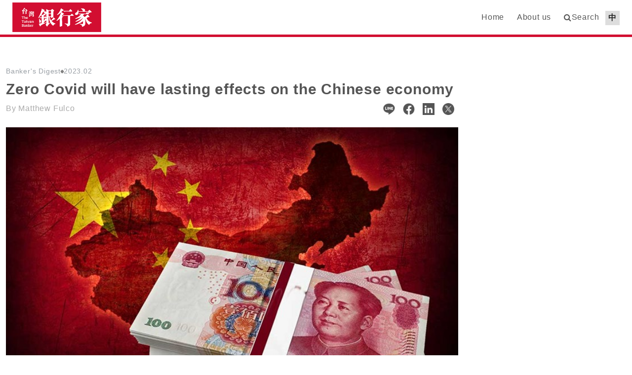

--- FILE ---
content_type: text/html; charset=utf-8
request_url: https://service.tabf.org.tw/TTB/Article/DetailEn?aID=659
body_size: 6323
content:


<!DOCTYPE html>
<html>
<head>
    <meta http-equiv="Content-Type" content="text/html; charset=utf-8" />
    <meta charset="utf-8" />
    <meta http-equiv="X-UA-Compatible" content="IE=edge" />
    <meta name="viewport" content="width=device-width, initial-scale=1.0">

        <meta property="og:title" content="Zero Covid will have lasting effects on the Chinese economy" />
            <meta property="og:image" content="https://service.tabf.org.tw/TTB/Content/ArticleImage/b_b6ee77880e374656826bdaaa216973db.jpg" />
            <meta property="og:description" content="Xi Jinping is often described as China&amp;#8217;s most powerful leader since Mao Zedong. Like the Great Helmsman, he puts politics first and takes ideology seriously. ver since becoming China&amp;#8217;s leader a decade ago, Xi has consistently sought to assert greater Communist Party control over all aspe.." />

    <title>The Taiwan Banker | Zero Covid will have lasting effects on the Chinese economy</title>
    <link href="../Content/Css/bootstrap.min.css" rel="stylesheet" />
    <link href="../Content/Css/font-awesome.css" rel="stylesheet" />
    <link href="../Content/Css/MiloSerifOT.css" rel="stylesheet" />
    
    <link href="../Content/Css/SiteEn.css" rel="stylesheet" />
    
    <script src="/TTB/bundles/modernizr?v=wBEWDufH_8Md-Pbioxomt90vm6tJN2Pyy9u9zHtWsPo1"></script>
<script src="/TTB/bundles/jquery?v=FVs3ACwOLIVInrAl5sdzR2jrCDmVOWFbZMY6g6Q0ulE1"></script>
<script src="/TTB/bundles/bootstrap?v=lFxYaKsx0QfSHGau70HYkLgt6tWcOX_KXbIqpt9Wnro1"></script>

    
    <!-- Global site tag (gtag.js) - Google Analytics -->
    <script type="text/javascript" async src="https://www.googletagmanager.com/gtag/js?id=UA-29584117-5"></script>
    <script>
        window.dataLayer = window.dataLayer || [];
        function gtag() { dataLayer.push(arguments); }
        gtag('js', new Date());
        gtag('config', 'UA-29584117-5');
    </script>
</head>
<body id="Article_DetailEn">

    <header class="header">

        <a class="nav-link" href="javascript:;">
            <div class="icon-menu" id="menuToggle">
                <span></span>
                <span></span>
                <span></span>
                <span></span>
            </div>
        </a>
        
        <h1><a href="/TTB/Home/DefaultEn">The Taiwan Banker</a></h1>
        <nav class="navbar navbar-expand flex-column">
            <div class="container-fluid">
                <div class="navbar-collapse align-items-center justify-content-center">
                    <a class="navbar-brand text-center" href="/TTB/Home/DefaultEn"><img src=../Content/Image/twbanker_Logo.png alt="The Taiwan Banker"></a>
                    <div class="collapse show sub_menu">
                        <ul class="navbar-nav main-nav">
                            <li class="nav-item"><a class="nav-link" href="/TTB/Home/DefaultEn">Home</a></li>
                            <li class="nav-item"><a class="nav-link" href="/TTB/About/DefaultEn">About us</a></li>
                            
                            
                            
                            <li class="nav-item">
                                <a href="javascript:;" class="nav-link search-btn search-icon" id="searchIcon">Search</a>
                            </li>
                            <li class="nav-item"><a href="https://taiwanbanker.tabf.org.tw/" class="nav-link lang">中</a></li>
                        </ul>

                        
                        

                    </div>
                </div>
            </div>
            <div class="search-popup">
                <div class="search-input">
                    <button type="button" class="btn-close-custom" aria-label="Close">
                        <svg xmlns="http://www.w3.org/2000/svg" fill="currentColor" class="bi bi-x"
                             viewBox="0 0 16 16">
                            <path d="M4.646 4.646a.5.5 0 0 1 .708 0L8 7.293l2.646-2.647a.5.5
                                 0 0 1 .708.708L8.707 8l2.647 2.646a.5.5
                                 0 0 1-.708.708L8 8.707l-2.646 2.647a.5.5
                                 0 0 1-.708-.708L7.293 8 4.646 5.354a.5.5
                                 0 0 1 0-.708" />
                        </svg>
                    </button>
<form action="/TTB/Article/ListEn" class="form-group has-feedback" method="post">                        <label for="search" class="sr-only">Search</label>
<input class="form-control clo" id="search" name="search" placeholder="Search" type="text" value="" />                        <span data-toggle="search-bar" data-target=".form-control" class="search-icon">
                            <button data-toggle="search-bar" data-target=".form-control" type="submit" name="SubmitMode" class="btn"></button>
                        </span>
</form>                </div>
            </div>
        </nav>

    </header>
    

    <div class="maincontain container-xxl">
        
        




<section class="article_main">
        <a name="content"></a>
        <div class="date-box">
            <span id="ContentPlaceHolder1_categoryName">Banker&#39;s Digest</span>
            <span id="ContentPlaceHolder1_ic_squre" class="ic-squre"></span>
            <span id="ContentPlaceHolder1_createDate">2023.02</span>
        </div>
        <h2>Zero Covid will have lasting effects on the Chinese economy<sub></sub></h2>
        <div class="paperDt-social">
            <div id="ContentPlaceHolder1_paperFounder" class="auther text-gray">By Matthew Fulco</div>
            <ul class="social-list">

                
                <li class="line lineM social-item"><a href="javascript:;" title="Share on LINE" onclick="gtag('event', '分享', { 'event_category': 'LINE分享', 'event_label': '英文版文章分享(mobile)', 'value': '' }); openShareWin('https://line.naver.jp/R/msg/text/?%E3%80%8AThe%20Taiwan%20Banker%E3%80%8BZero%20Covid%20will%20have%20lasting%20effects%20on%20the%20Chinese%20economyhttps%3A%2F%2Fservice.tabf.org.tw%2FTTB%2FArticle%2FDetailEn%3FaID%3D659%23content');"><img src="https://taiwanbanker.tabf.org.tw/assets/images/ic-line.png" /></a></li>
                <li class="line linePC social-item"><a href="javascript:;" title="Share on LINE" onclick="gtag('event', '分享', { 'event_category': 'LINE分享', 'event_label': '英文版文章分享(PC)', 'value': '' }); openShareWin('https://social-plugins.line.me/lineit/share?url=https%3A%2F%2Fservice.tabf.org.tw%2FTTB%2FArticle%2FDetailEn%3FaID%3D659%26text%3D%E3%80%8AThe%20Taiwan%20Banker%E3%80%8BZero%20Covid%20will%20have%20lasting%20effects%20on%20the%20Chinese%20economy');"><img src="https://taiwanbanker.tabf.org.tw/assets/images/ic-line.png" /></a></li>
                <li class="fb social-item"><a href="javascript:;" title="Share on Facebook" onclick="openShareWin('https://www.facebook.com/sharer/sharer.php?u=https%3A%2F%2Fservice.tabf.org.tw%2FTTB%2FArticle%2FDetailEn%3FaID%3D659');"><img src="https://taiwanbanker.tabf.org.tw/assets/images/ic-fb.png" /></a></li>
                <li class="LinkedIn social-item"><a href="javascript:;" title="Share on linkin" onclick="gtag('event', '分享', { 'event_category': 'linkin分享', 'event_label': '英文版文章分享', 'value': '' }); openShareWin('https://www.linkedin.com/sharing/share-offsite/?url=https%3A%2F%2Fservice.tabf.org.tw%2FTTB%2FArticle%2FDetailEn%3FaID%3D659');"><img src="https://taiwanbanker.tabf.org.tw/assets/images/ic-in.png" /></a></li>
                <li class="twitter social-item"><a href="javascript:;" title="Share on twitter" onclick="gtag('event', '分享', { 'event_category': 'twitter分享', 'event_label': '英文版文章分享', 'value': '' }); openShareWin('https://twitter.com/intent/tweet?text=%E3%80%8AThe%20Taiwan%20Banker%E3%80%8BZero%20Covid%20will%20have%20lasting%20effects%20on%20the%20Chinese%20economy&amp;url=https%3A%2F%2Fservice.tabf.org.tw%2FTTB%2FArticle%2FDetailEn%3FaID%3D659%23content');"><img src="https://taiwanbanker.tabf.org.tw/assets/images/ic-x.png" /></a></li>
            </ul>
        </div>
                        <div class="ArticleCover"><img src="https://service.tabf.org.tw/TTB/Content/ArticleImage/b_b6ee77880e374656826bdaaa216973db.jpg" alt=Zero Covid will have lasting effects on the Chinese economy /></div>
                    <div class="article_content">
                        Xi Jinping is often described as China&amp;#8217;s most powerful leader since Mao Zedong. Like the Great Helmsman, he puts politics first and takes ideology seriously. ver since becoming China&amp;#8217;s leader a decade ago, Xi has consistently sought to assert greater Communist Party control over all aspects of Chinese society &amp;#8211; even when the policies are bad for business. Prior to the coronavirus pandemic, China paid a minimal price for Xi&amp;#8217;s politicking. To be sure, some businesses relocated some manufacturing outside of China to eschew Donald Trump&amp;#8217;s tariffs, but by and large, the gravitational pull of the massive China market remained strong. Despite the pesky levies, China&amp;#8217;s foreign direct investment (FDI) rose 5.8% annually to RMB 941.5 billion in 2019 and the country remained the world&amp;#8217;s No. 2 recipient of FDI after the United States.There are so many infections in China that factories are unable to complete manufacturing orders. The Asia-based shipping firm HLS wrote in a January note to clients that an estimated one-half to three-quarters of the manufacturing labor force is sick with Covid-19 and unable to work. Additionally, three of China&amp;#8217;s largest ports are experiencing Covid-driven supply chain travails: the ports of Shanghai, Shenzhen and Qingdao. While the abrupt transition to living with the virus has disrupted the Chinese economy considerably in the short term, some analysts believe that the expeditious reopening will reduce the duration of economic shocks. They expect that the pain will be concentrated around the time of the Lunar New Year holiday, when growth is tepid in China anyway.&amp;#8220;The quick policy shift is to pave the way to a fuller economic recovery,&amp;#8221; Yu Xiangrong, chief China economist of Citigroup Inc., wrote in a December research note, adding that the Covid disruptions&amp;#8217; impact on China&amp;#8217;s economy in 2023 &amp;#8220;could be smaller&amp;#8221; than previously estimated.Economist surveyed by Bloomberg reckon that the Chinese economy will grow just 3% in 2022 but recover to 4.9% next year.No going backWhile there is no doubt China is jettisoning its pandemic restrictions, its business environment has lost considerable luster over the past three years. Beijing will not easily restore the confidence of most foreign investors.Those who continue championing China as an investment destination, such as Germany&amp;#8217;s largest automakers or the German chemical company BASF, have too many sunk fixed costs in the country to do otherwise. They are stuck with China, for better or worse.In September, BASF inaugurated the first plant of its Zhanjiang Verbund site. The company will inject up to &amp;#8364;10 billion in the site by its completion in 2030, making it BASF&amp;#8217;s largest investment in China to date. Volkswagen, for which China accounts for about 40% of sales and half of profits, said in October it would invest &amp;#8364;2.4 billion to establish an autonomous driving joint venture with the Chinese firm Horizon Robotics Inc.However, other large multinationals are reducing their dependency on China. Apple is among the most prominent of these companies. In December, The Wall Street Journal reported that the U.S. tech giant &amp;#8220;is telling suppliers to plan more actively for assembling Apple products elsewhere in Asia, particularly India and Vietnam.&amp;#8221;To be sure, Apple has been gradually shifting some production out of China since the start of the U.S.-China trade war in 2018. Yet the impetus to reduce its dependency on the country for manufacturing is stronger in the wake of a year of painful supply chain disruptions that culminated in chaos at the Zhengzhou factory of paramount iPhone supplier Foxconn in November. Violent protests broke out at the factory when workers frustrated with the zero-Covid policy and unpaid subsidies they were promised clashed with police.Apple ultimately hopes that India and Vietnam can account for a much greater share of the assembly of its devices. Currently, less than 10% of iPhones are assembled in India. Analysts say that in the long term, Apple wants the subcontinent to account for up to 45% of production of its flagship device. For its part, Vietnam will be expected to handle production of Apple laptops, smartwatches and AirPods.It will not be easy for Beijing to stymie the exodus of foreign capital and talent. After all, Xi Jinping has made clear that under his leadership, China will not put business interests first, nor will it hesitate to weaponize economics for political gain.Early in the pandemic, China imposed large punitive tariffs on Australia after Canberra called for an independent investigation into the origins of the coronavirus. As a result, Australia&amp;#8217;s wine exports to China &amp;#8211; once the largest market for Australian winemakers &amp;#8211; plummeted 92% to A$21 million in the year ended September 30.Beijing also sanctioned Lithuania harshly after Vilnius established closer ties with Taiwan, prompting the European Union (EU) to request a panel at the World Trade Organization. &amp;#8220;China&#39;s discriminatory measures against Lithuania affect intra-EU trade and intra-EU supply chains and they impact the functioning of the EU internal market, including by forced market adjustments,&amp;#8221; the European Commission said in a December press release.Looking ahead, China will be increasingly strategic about the foreign business it courts. While U.S. firms remain large stakeholders in the Chinese economy, the geopolitical fallout with Washington is likely to worsen in the coming years. Companies such as Intel which once sought a role in building up China&amp;#8217;s semiconductor sector will be forced to disengage from the country. In general, American companies in sensitive industries &amp;#8211; those which make products with clear military applications &amp;#8211; will find it increasingly difficult to invest in China because of pressure from Washington. Nevertheless, Wall Street will remain enthusiastic about China. Financial services firms do not produce technology that Beijing can appropriate for military means, and they will continue to lobby hard to prevent the U.S. from implementing any restrictions on outbound investment. China bulls will note that mainland China had its best-ever year for IPOs in 2022 as listings on the Shanghai and Shenzhen stock exchanges hit a new high. Nearly 400 companies went public, raising a record RMB 560 billion (US$80.4 billion), up 3% over 2021, according to PwC.Ray Dalio, founder of Bridgewater Associates and one of Wall Street&amp;#8217;s most indefatigable China bulls, said in October at the Greenwich Economic Forum, &amp;#8220;The longer-term picture in China is still bright.&amp;#8221; &amp;#8220;From my getting to know the leaders&amp;#8230; They are reasonable people,&amp;#8221; he added. 
                    </div>
                    <iframe id="iframe" title="內文" src="/TTB/Article/ArticleEn?aID=659"></iframe>
</section>
<script>
    function openShareWin(url) {
        window.open(url, '_blank', 'left=20,top=20,width=500,height=500,toolbar=1,resizable=0');
    }
</script>










        <script>
            $('#searchIcon').on('click', function () {
                $('.search-popup').addClass('active');
            });

            $('.btn-close-custom').on('click', function () {
                $('.search-popup').removeClass('active');
            });

            toggleSubMenu();
            $(window).resize(function () {
                toggleSubMenu();
            });
            function toggleSubMenu() {
                if ($(window).width() < 1280) {
                    $('.sub_menu').removeClass("show");
                    $('.navbar .navbar-collapse').removeClass('justify-content-between').addClass('justify-content-center');
                    $('.search-popup').removeClass('active');
                } else {
                    $('.sub_menu').addClass("show");
                    $('.navbar .navbar-collapse').removeClass('justify-content-center').addClass('justify-content-between');
                    $('.header .nav-link').removeClass('active');
                    $('.sideMenu').removeClass('active');
                    $('.sm-overlay').removeClass('active');
                }
            }
            
            $('body').append(`<div id="sideMenu" class="sideMenu"><div class="search-input"></div></div><div id="smOverlay" class="sm-overlay"></div>`);
            $('.search-input > form').clone().appendTo('.sideMenu > .search-input');
            $('.sub_menu > ul').clone().appendTo('.sideMenu');
            $('.sideMenu ul li:last-child').prependTo('.sideMenu ul');


            $('.header .nav-link .icon-menu').on('click', function () {
                $(this).toggleClass('active');
                $('.sideMenu').toggleClass('active');
                $('.sm-overlay').toggleClass('active');
            });

            $(window).on("scroll", function () {
                if ($(this).scrollTop() > 50) {
                    $(".container-fluid").addClass("small");
                } else {
                    $(".container-fluid").removeClass("small");
                }
            });

        </script>
    </div>
    <footer>
        
        <div class="container-xxl">
            <div class="d-flex justify-content-between align-items-center">
                <div>
                    <a href="https://www.tabf.org.tw/English/"><img class="l" src="https://en.tabf.org.tw/EnglishN/images/logo-footer.svg" alt="tabflogo"></a>
                </div>
            </div>
            <hr />
            <div class="d-flex justify-content-between align-items-cente">
                <div>
                    <ul>
                        <li>Taiwan Academy of Banking and Finance<br>Communication Department release.</li>
                    </ul>
                </div>
                <div>
                    <ul>
                        <li>Tel: 886-2-3365-3666</li>
                        <li>Add: No.62, Sec.3, Roosevelt Road, Taipei 100, Taiwan, R.O.C.</li>
                        <li>Copyright © The Taiwan Banker. All Rights Reserved.</li>
                    </ul>
                </div>
            </div>
            
            
        </div>
    </footer>
</body>
</html>



--- FILE ---
content_type: text/html; charset=utf-8
request_url: https://service.tabf.org.tw/TTB/Article/ArticleEn?aID=659
body_size: 3708
content:


<!DOCTYPE html>
<html>
<head>
    <meta http-equiv="Content-Type" content="text/html; charset=utf-8" />
    <meta charset="utf-8" />
    <meta http-equiv="X-UA-Compatible" content="IE=edge" />
    <title>Zero Covid will have lasting effects on the Chinese economy - The Taiwan Banker</title>
    <link href="../Content/Css/MiloSerifOT.css" rel="stylesheet" />
    <style>

        body {
            font-family: 'Georgia','Microsoft JhengHei UI', 'Microsoft JhengHei', sans-serif;
            margin: 0;
            padding: 0;
            color: #555;
        }
    </style>
    <script type="text/javascript">
        window.onload = autoheight;
        window.onresize = autoheight;
        var tempHeight = 0;

        function autoheight() {
            if (document.body.scrollHeight != tempHeight) {
                tempHeight = document.body.scrollHeight + 100;
                parent.document.getElementById("iframe").height = tempHeight;
            }
        }
    </script>
</head>
<body>
<p style="margin-top:12.0pt;margin-right:0cm;margin-bottom: 12.0pt;margin-left:0cm;line-height:200%"><span style="font-size:14.0pt;line-height:200%;font-family:&quot;Georgia&quot;,serif"><span style="font-size:24.0pt;line-height:200%;font-family:&quot;Georgia&quot;,serif">Xi Jinping </span>is often described as China&#8217;s most powerful leader since Mao Zedong. Like the Great Helmsman, he puts politics first and takes ideology seriously. ver since becoming China&#8217;s leader a decade ago, Xi has consistently sought to assert greater Communist Party control over all aspects of Chinese society &#8211; even when the policies are bad for business. </span></p>
<p style="margin-top:12.0pt;margin-right:0cm;margin-bottom: 12.0pt;margin-left:0cm;line-height:200%"><span style="font-size:14.0pt;line-height:200%;font-family:&quot;Georgia&quot;,serif">Prior to the coronavirus pandemic, China paid a minimal price for Xi&#8217;s politicking. To be sure, some businesses relocated some manufacturing outside of China to eschew Donald Trump&#8217;s tariffs, but by and large, the gravitational pull of the massive China market remained strong. Despite the pesky levies, China&#8217;s foreign direct investment (FDI) rose 5.8% annually to RMB 941.5 billion in 2019 and the country remained the world&#8217;s No. 2 recipient of FDI after the United States.</span></p>
<p style="margin-top:12.0pt;margin-right:0cm;margin-bottom: 12.0pt;margin-left:0cm;line-height:200%"><span style="font-size:14.0pt;line-height:200%;font-family:&quot;Georgia&quot;,serif">There are so many infections in China that factories are unable to complete manufacturing orders. The Asia-based shipping firm HLS wrote in a January note to clients that an estimated one-half to three-quarters of the manufacturing labor force is sick with Covid-19 and unable to work. Additionally, three of China&#8217;s largest ports are experiencing Covid-driven supply chain travails: the ports of Shanghai, Shenzhen and Qingdao. </span></p>
<p style="margin-top:12.0pt;margin-right:0cm;margin-bottom: 12.0pt;margin-left:0cm;line-height:200%"><span style="font-size:14.0pt;line-height:200%;font-family:&quot;Georgia&quot;,serif">While the abrupt transition to living with the virus has disrupted the Chinese economy considerably in the short term, some analysts believe that the expeditious reopening will reduce the duration of economic shocks. They expect that the pain will be concentrated around the time of the Lunar New Year holiday, when growth is tepid in China anyway.</span></p>
<p style="margin-top:12.0pt;margin-right:0cm;margin-bottom: 12.0pt;margin-left:0cm;line-height:200%"><span style="font-size:14.0pt;line-height:200%;font-family:&quot;Georgia&quot;,serif">&#8220;The quick policy shift is to pave the way to a fuller economic recovery,&#8221; Yu Xiangrong, chief China economist of Citigroup Inc., wrote in a December research note, adding that the Covid disruptions&#8217; impact on China&#8217;s economy in 2023 &#8220;could be smaller&#8221; than previously estimated.
Economist surveyed by Bloomberg reckon that the Chinese economy will grow just 3% in 2022 but recover to 4.9% next year.</span></p>
<p style="margin-top:12.0pt;margin-right:0cm;margin-bottom: 12.0pt;margin-left:0cm;line-height:200%"><strong><span style="font-size:18.0pt;line-height:200%;font-family:&quot;Georgia&quot;,serif">No going back</span></strong></p>
<p style="margin-top:12.0pt;margin-right:0cm;margin-bottom: 12.0pt;margin-left:0cm;line-height:200%"><span style="font-size:14.0pt;line-height:200%;font-family:&quot;Georgia&quot;,serif">While there is no doubt China is jettisoning its pandemic restrictions, its business environment has lost considerable luster over the past three years. Beijing will not easily restore the confidence of most foreign investors.</span></p>
<p style="margin-top:12.0pt;margin-right:0cm;margin-bottom: 12.0pt;margin-left:0cm;line-height:200%"><span style="font-size:14.0pt;line-height:200%;font-family:&quot;Georgia&quot;,serif">Those who continue championing China as an investment destination, such as Germany&#8217;s largest automakers or the German chemical company BASF, have too many sunk fixed costs in the country to do otherwise. They are stuck with China, for better or worse.
In September, BASF inaugurated the first plant of its Zhanjiang Verbund site. The company will inject up to &#8364;10 billion in the site by its completion in 2030, making it BASF&#8217;s largest investment in China to date. </span></p>
<p style="margin-top:12.0pt;margin-right:0cm;margin-bottom: 12.0pt;margin-left:0cm;line-height:200%"><span style="font-size:14.0pt;line-height:200%;font-family:&quot;Georgia&quot;,serif">Volkswagen, for which China accounts for about 40% of sales and half of profits, said in October it would invest &#8364;2.4 billion to establish an autonomous driving joint venture with the Chinese firm Horizon Robotics Inc.</span></p>
<p style="margin-top:12.0pt;margin-right:0cm;margin-bottom: 12.0pt;margin-left:0cm;line-height:200%"><span style="font-size:14.0pt;line-height:200%;font-family:&quot;Georgia&quot;,serif">However, other large multinationals are reducing their dependency on China. Apple is among the most prominent of these companies. In December, The Wall Street Journal reported that the U.S. tech giant &#8220;is telling suppliers to plan more actively for assembling Apple products elsewhere in Asia, particularly India and Vietnam.&#8221;</span></p>
<p style="margin-top:12.0pt;margin-right:0cm;margin-bottom: 12.0pt;margin-left:0cm;line-height:200%"><span style="font-size:14.0pt;line-height:200%;font-family:&quot;Georgia&quot;,serif">To be sure, Apple has been gradually shifting some production out of China since the start of the U.S.-China trade war in 2018. Yet the impetus to reduce its dependency on the country for manufacturing is stronger in the wake of a year of painful supply chain disruptions that culminated in chaos at the Zhengzhou factory of paramount iPhone supplier Foxconn in November. Violent protests broke out at the factory when workers frustrated with the zero-Covid policy and unpaid subsidies they were promised clashed with police.</span></p>
<p style="margin-top:12.0pt;margin-right:0cm;margin-bottom: 12.0pt;margin-left:0cm;line-height:200%"><span style="font-size:14.0pt;line-height:200%;font-family:&quot;Georgia&quot;,serif">Apple ultimately hopes that India and Vietnam can account for a much greater share of the assembly of its devices. Currently, less than 10% of iPhones are assembled in India. Analysts say that in the long term, Apple wants the subcontinent to account for up to 45% of production of its flagship device. For its part, Vietnam will be expected to handle production of Apple laptops, smartwatches and AirPods.</span></p>
<p style="margin-top:12.0pt;margin-right:0cm;margin-bottom: 12.0pt;margin-left:0cm;line-height:200%"><span style="font-size:14.0pt;line-height:200%;font-family:&quot;Georgia&quot;,serif">It will not be easy for Beijing to stymie the exodus of foreign capital and talent. After all, Xi Jinping has made clear that under his leadership, China will not put business interests first, nor will it hesitate to weaponize economics for political gain.</span></p>
<p style="margin-top:12.0pt;margin-right:0cm;margin-bottom: 12.0pt;margin-left:0cm;line-height:200%"><span style="font-size:14.0pt;line-height:200%;font-family:&quot;Georgia&quot;,serif">Early in the pandemic, China imposed large punitive tariffs on Australia after Canberra called for an independent investigation into the origins of the coronavirus. As a result, Australia&#8217;s wine exports to China &#8211; once the largest market for Australian winemakers &#8211; plummeted 92% to A$21 million in the year ended September 30.</span></p>
<p style="margin-top:12.0pt;margin-right:0cm;margin-bottom: 12.0pt;margin-left:0cm;line-height:200%"><span style="font-size:14.0pt;line-height:200%;font-family:&quot;Georgia&quot;,serif">Beijing also sanctioned Lithuania harshly after Vilnius established closer ties with Taiwan, prompting the European Union (EU) to request a panel at the World Trade Organization. &#8220;China's discriminatory measures against Lithuania affect intra-EU trade and intra-EU supply chains and they impact the functioning of the EU internal market, including by forced market adjustments,&#8221; the European Commission said in a December press release.</span></p>
<p style="margin-top:12.0pt;margin-right:0cm;margin-bottom: 12.0pt;margin-left:0cm;line-height:200%"><span style="font-size:14.0pt;line-height:200%;font-family:&quot;Georgia&quot;,serif">Looking ahead, China will be increasingly strategic about the foreign business it courts. While U.S. firms remain large stakeholders in the Chinese economy, the geopolitical fallout with Washington is likely to worsen in the coming years. Companies such as Intel which once sought a role in building up China&#8217;s semiconductor sector will be forced to disengage from the country. In general, American companies in sensitive industries &#8211; those which make products with clear military applications &#8211; will find it increasingly difficult to invest in China because of pressure from Washington. </span></p>
<p style="margin-top:12.0pt;margin-right:0cm;margin-bottom: 12.0pt;margin-left:0cm;line-height:200%"><span style="font-size:14.0pt;line-height:200%;font-family:&quot;Georgia&quot;,serif">Nevertheless, Wall Street will remain enthusiastic about China. Financial services firms do not produce technology that Beijing can appropriate for military means, and they will continue to lobby hard to prevent the U.S. from implementing any restrictions on outbound investment. </span></p>
<p style="margin-top:12.0pt;margin-right:0cm;margin-bottom: 12.0pt;margin-left:0cm;line-height:200%"><span style="font-size:14.0pt;line-height:200%;font-family:&quot;Georgia&quot;,serif">China bulls will note that mainland China had its best-ever year for IPOs in 2022 as listings on the Shanghai and Shenzhen stock exchanges hit a new high. Nearly 400 companies went public, raising a record RMB 560 billion (US$80.4 billion), up 3% over 2021, according to PwC.
Ray Dalio, founder of Bridgewater Associates and one of Wall Street&#8217;s most indefatigable China bulls, said in October at the Greenwich Economic Forum, &#8220;The longer-term picture in China is still bright.&#8221; </span></p>
<p style="margin-top:12.0pt;margin-right:0cm;margin-bottom: 12.0pt;margin-left:0cm;line-height:200%"><span style="font-size:14.0pt;line-height:200%;font-family:&quot;Georgia&quot;,serif">&#8220;From my getting to know the leaders&#8230; They are reasonable people,&#8221; he added. 
</span></p>
</body>
</html>



--- FILE ---
content_type: text/css
request_url: https://service.tabf.org.tw/TTB/Content/Css/MiloSerifOT.css
body_size: -8
content:
@font-face {
    font-family: "MiloSerifOT";
    src: url("../fonts/MiloSerifOT.eot");
    src: url("../fonts/MiloSerifOT.eot?#iefix")format("embedded-opentype"), url("../fonts/MiloSerifOT.woff2")format("woff2"), url("../fonts/MiloSerifOT.woff")format("woff"), url("../fonts/MiloSerifOT.ttf")format("truetype"), url("../fonts/MiloSerifOT.svg#MiloSerifOT")format("svg");
}


--- FILE ---
content_type: text/css
request_url: https://service.tabf.org.tw/TTB/Content/Css/SiteEn.css
body_size: 3379
content:

.editor_con, .catalogue_summ, .article_list, .article_main, .catalogue_left, .catalogue_summ {
    width: 100%;
}

.article_main_Editor {
    width: 70%;
}

#Home_DefaultEn section {
    margin-top: 0;
}

#Home_DefaultEn .article_list dl {
}

#Home_DefaultEn .article_list dd {
    /*width:44%;
    margin-left:3%;*/
    vertical-align: top;
    /*min-height:21em;*/
}

.article_main {
    width: calc(100% - 340px);
}

    .article_main > p:nth-child(4) {
        float: none;
        /*text-align:right;*/
    }

    .article_main .paperDt-social {
        display: flex;
        justify-content: space-between;
        margin-top: 8px;
        margin-bottom: 16px;
    }

    .article_main .social-list,
    .social-item {
        list-style: none;
        padding: 0;
        margin: 0;
    }

    .article_main .social-list {
        display: flex;
    }

    .article_main .social-item a {
        padding: 0 8px;
        width: 40px;
        height: 28px;
        overflow: hidden;
        display: inline-block;
    }

    .article_main .social-item img {
        height: 24px;
        width: 24px;
        filter: drop-shadow(var(--primary) 100px 0);
        transform: translateX(-100px);
    }

    .article_main ul.social-list .lineM {
        display: none;
    }

    .article_main .article_content {
        display: none;
    }

    .article_main > div > img {
        width: 100%;
        height: auto;
        margin-bottom: 1em;
    }


#iframe {
    display: block;
    width: 100%;
    border: 0;
    background-color: transparent;
}

footer .col-md-7 {
    text-align: left;
}

    footer .col-md-7 ul {
        display: block;
        width: auto;
    }

    footer .col-md-7 img {
        width: 15em;
        margin-bottom: 0.5em;
    }

/*英文版優化 2025.08.06*/

:root {
    --main: #D20F31;
    --primary: #555;
    --black1: #222;
    --black2: #333;
    --gray: #aaa;
}

body {
    font-family: "Microsoft JhengHei UI", "Microsoft JhengHei", sans-serif;
    color: var(--bs-body-color);
    letter-spacing: 0.05em;
    font-size: 16px;
    line-height: 1.6em;
    margin: 0 auto;
    position: relative;
}

h1, h2, h3, h4, h5, h6 {
    color: var(--primary);
    margin-top: 0;
    margin-bottom: .5rem;
    font-weight: 500;
    line-height: 1.2;
    font-family: "Microsoft JhengHei UI", "Microsoft JhengHei", sans-serif;
}

h1, h2, h3, h4 {
    font-weight: 600;
    margin-bottom: 1rem;
}

h3 {
    font-size: 18px;
}

.article_main h2 {
    font-size: 30px;
    font-family: 'Georgia', 'Microsoft JhengHei UI', 'Microsoft JhengHei', sans-serif;
    margin-bottom: 0.5rem;
}

a {
    color: WindowText;
    color: var(--primary);
    text-decoration: none;
}

    a:hover {
        color: WindowText;
        opacity: 1;
    }

p {
    margin: 0;
}

.text-gray {
    color: var(--gray);
}

#gotop {
    position: fixed;
    right: 20px;
    bottom: 20px;
    display: none;
    padding: 12px 14px;
    border-radius: 5px;
    background: #777;
    background: rgba(100, 100, 100, 0.5);
    color: white;
    font-size: 1.2em;
    cursor: pointer;
    line-height: 18px;
}

.fa {
    vertical-align: middle;
}

.icon-menu {
    width: 18px;
    height: 18px;
    display: flex;
    flex-direction: column;
    justify-content: space-between;
    cursor: pointer;
}

    .icon-menu span {
        display: block;
        height: 2px;
        background-color: #5F6971;
        border-radius: 1px;
        transition: all 0.3s ease;
    }

        .icon-menu span:nth-child(1), .icon-menu span:nth-child(2) {
            width: 100%;
        }

        .icon-menu span:nth-child(3), .icon-menu span:nth-child(4) {
            width: 12.75px;
        }

    .icon-menu.active span:nth-child(1) {
        transform: translateY(8px) rotate(45deg);
        width: 100%;
    }

    .icon-menu.active span:nth-child(2),
    .icon-menu.active span:nth-child(3) {
        opacity: 0;
    }

    .icon-menu.active span:nth-child(4) {
        transform: translateY(-8px) rotate(-45deg);
        width: 100%;
    }

.header {
    padding: 0em;
    width: 100%;
    background-color: #fff;
    margin: 0 auto;
}

    .header .navbar {
        padding: 0;
        position: fixed;
        width: 100%;
        background-color: #fff;
        top: 0;
        z-index: 1000;
    }

.container-fluid {
    border-bottom: 5px solid var(--main);
    padding-left: 25px;
    padding-right: 25px;
}

    .container-fluid.small {
        height: 42px;
        border-bottom: 3px solid var(--main);
    }

        .container-fluid.small .navbar-collapse {
            max-width: 1320px;
            margin: auto;
            padding: 0 0.8rem;
            height: 100%;
        }

            .container-fluid.small .navbar-collapse .navbar-brand img {
                height: 32px;
                width: auto;
            }

.header img {
    width: 180px;
    height: 60px;
    -ms-flex-negative: 0;
    flex-shrink: 0;
}

.sub_menu {
    display: block;
    width: auto;
}

.navbar .navbar-nav .nav-item {
    border-right: none;
    padding-left: 0;
    padding-right: 0;
}

.header .navbar-nav .nav-item .nav-link {
    color: var(--primary);
    font-size: 16px;
    font-style: normal;
    font-weight: 400;
    line-height: normal;
    display: -webkit-box;
    display: -ms-flexbox;
    display: flex;
    -webkit-box-align: center;
    -ms-flex-align: center;
    align-items: center;
    white-space: nowrap;
}

    .header .navbar-nav .nav-item .nav-link:hover {
        color: var(--black1);
        text-decoration: none;
        opacity: 1;
    }

.sub_menu > * {
    display: flex;
}


.sideMenu {
    position: fixed;
    top: 43px;
    left: -320px;
    width: 320px;
    height: calc(100% - 43px);
    background-color: #fff;
    z-index: 10001;
    transition: left 0.3s ease;
}

    .sideMenu.active {
        left: 0;
    }

    .sideMenu li {
        border-bottom: 1px solid #ddd;
    }

    .sideMenu .nav-link, .sideMenu .dropdown-item {
        padding: 12px 20px 12px 43px;
    }

    .sideMenu .search-input {
        width: 100%;
        background: #D3D8D8;
        padding: 12px 20px;
    }

        .sideMenu .search-input .search-icon {
            top: 50%;
            right: 30px;
            transform: translate(0, -50%);
        }

    .sideMenu ul li:first-of-type {
        text-align: center;
        padding-left: 0;
    }

    .sideMenu ul li:last-of-type {
        display: none;
    }


.sm-overlay.active {
    background: rgba(0, 0, 0, .7);
    width: 100vw;
    height: 100vh;
    position: fixed;
    z-index: 998;
    top: 0;
    left: 0;
}

.search-icon:before {
    font-family: FontAwesome;
    display: inline-block;
    content: '\f002';
    font-size: 1em;
    font-weight: 100;
}

.search-popup {
    background: rgba(0, 0, 0, .8);
    width: 100%;
    padding: 24px 40px;
    align-items: center;
    position: fixed;
    top: 75px;
    z-index: 100;
    display: none;
}

    .search-popup .search-input {
        width: 500px;
        left: 50%;
        transform: translateX(-50%);
    }

        .search-popup .search-input .form-control {
            height: 58px;
            border-radius: 0;
        }

    .search-popup.active {
        display: block;
    }

.btn-close-custom {
    background: none;
    border: none;
    padding: 0;
    cursor: pointer;
    float: right;
}

    .btn-close-custom svg {
        width: 32px; /* 調整大小 */
        height: 32px; /* 調整大小 */
        color: #fff; /* 調整顏色 */
        transition: color 0.2s ease;
    }

.search-input {
    position: relative;
}

    .search-input label {
        display: none;
    }

    .search-input .search-icon {
        position: absolute;
        top: 55%;
        right: 15px;
    }

        .search-input .search-icon:before {
            font-size: 1.5em;
        }

    .search-input .btn {
        position: absolute;
        right: 0;
        height: 100% !important;
        background: transparent;
        box-shadow: none;
    }

.header .navbar-nav .nav-item .nav-link.lang {
    background: #ddd;
    padding: 4px 6px !important;
    margin-top: 4px;
    color: var(--black1);
    font-weight: bold;
}

.maincontain {
    margin-top: 66px;
    min-height: calc(100vh - 410px);
    background: transparent;
}

    .maincontain .first-item {
        padding: 0;
    }

        .maincontain .first-item > a {
            background-color: #ededed;
            padding: 0;
            border-radius: 8px;
            overflow: hidden;
            margin: 0 0.7em;
        }

            .maincontain .first-item > a > div:first-of-type {
                padding-left: 0;
            }

        .maincontain .first-item h3 {
            margin-bottom: 12px;
            width: 100%;
            text-overflow: ellipsis;
            overflow: hidden;
            white-space: nowrap;
        }

        .maincontain .first-item > a:hover h3,
        .maincontain .other-item > a:hover h3 {
            opacity: .7;
        }

        .maincontain .first-item > a:hover .article_words > span {
            color: #ff7c39;
        }

    .maincontain .article_words {
        padding: 0;
    }

    .maincontain .first-item .article_words {
        margin-bottom: 16px;
    }

    .maincontain .other-item h3 {
        margin-bottom: 0.5em;
        display: -webkit-box;
        -webkit-box-orient: vertical;
        -webkit-line-clamp: 1;
        overflow: hidden;
        text-overflow: ellipsis;
    }

    .maincontain .other-item .article_words {
        display: -webkit-box;
        -webkit-box-orient: vertical;
        -webkit-line-clamp: 2;
        overflow: hidden;
        text-overflow: ellipsis;
    }

.ic-squre {
    width: 6px;
    height: 6px;
    border-radius: 2px;
    display: block;
    transform: rotate(45deg);
    background: #4c4c4c;
    margin-inline: 6px;
}

.date-box {
    font-size: 14px;
    color: var(--bs-gray);
    display: flex;
    align-items: center;
    margin-bottom: 6px;
    opacity: .7;
}

.maincontain .first-item .auther {
    font-size: 14px;
}

.pagination {
    margin-right: -4px;
    margin-left: -4px;
    margin-bottom: 0;
    margin-top: 60px;
    flex-wrap: wrap;
}

    .pagination .page-item {
        padding-left: 4px;
        padding-right: 4px;
        margin-bottom: 4px;
    }

        .pagination .page-item > a {
            padding: 0;
            width: clamp(35px, 2.7vw, 40px);
            height: clamp(35px, 2.7vw, 40px);
            border-radius: 100%;
            border: 1px solid var(--gray);
            color: var(--primary);
            display: -webkit-box;
            display: -ms-flexbox;
            display: flex;
            -webkit-box-pack: center;
            -ms-flex-pack: center;
            justify-content: center;
            -webkit-box-align: center;
            -ms-flex-align: center;
            align-items: center;
        }

        .pagination .page-item.active > a,
        .pagination .page-item:hover > a {
            background: var(--primary);
            color: white;
        }

/*AboutUs*/
.about_con {
    margin: 0;
}

    .about_con > p {
        margin-bottom: 1em;
    }

/*LiseEn*/
#Article_ListEn .container-xxl {
    max-width: 1140px !important;
}

.search-list .card-article {
    display: flex;
    margin-bottom: 16px;
    border-bottom: 1px solid rgba(0, 0, 0, .1);
    padding-bottom: 16px;
}

.search-list .ratio {
    width: 170px;
    flex: 1;
}

.search-list .card-article img {
    width: 100%;
}

.search-list .search-info {
    margin-left: 24px;
    width: calc(100% - 200px);
    align-content: center;
}

    .search-list .search-info h3 {
        margin-bottom: 0.5rem;
    }

.search-list h3,
.search-list .article_words {
    display: -webkit-box;
    -webkit-box-orient: vertical;
    -webkit-line-clamp: 2;
    overflow: hidden;
    text-overflow: ellipsis;
}

/*Footer*/
footer {
    background: var(--black2);
    padding: 30px 25px 20px 25px;
    color: white;
    margin-top: 80px;
}

    footer .hr {
        margin-top: 20px;
        margin-bottom: 10px;
        opacity: .4;
    }

    footer .d-flex a {
        display: block;
    }

        footer .d-flex a img {
            width: 300px;
            max-width: 100%;
        }

    footer ul {
        list-style: none;
        padding-left: 1em;
    }


@media (max-width: 767px) {
    footer > .container-xxl > div {
        flex-direction: column;
    }

        footer > .container-xxl > div > div {
            margin-bottom: 0.5em;
        }
}

@media (max-width: 1400px) {
    .container-xxl {
        padding-inline: 40px;
    }
}

@media (max-width: 1279px) {
    .header .nav-link {
        padding: 8px;
        display: inline-block;
        position: fixed;
        top: 6px;
        left: 6px;
        z-index: 10000;
    }

    .container-fluid,
    .container-fluid.small {
        height: 43px;
        box-shadow: 0 5px 10px rgba(0, 0, 0, .1);
        border-bottom: none;
    }

        .navbar .navbar-brand > img,
        .container-fluid.small .navbar-collapse .navbar-brand img {
            height: 36px;
            width: auto;
        }

        .maincontain{
            margin-top:35px;
        }
}

@media screen and (max-width: 991px) {
    .container-xxl {
        padding-inline: 30px;
    }

    .article_main {
        width: 100%;
    }
}

@media screen and (max-width: 767px) {
    .container-xxl {
        padding-inline: 20px;
    }

    .article_list, .article_main {
        padding: unset;
    }

        .article_main ul.social-list .lineM {
            display: inline-block;
        }

        .article_main ul.social-list .linePC {
            display: none;
        }

        .article_main .paperDt-social {
            display: block;
        }

        .article_main ul.social-list {
            margin-top: 12px;
        }

    footer > div {
        text-align: center;
    }

    .maincontain .first-item > a > div:first-of-type {
        padding: 0;
    }

    .maincontain .first-item > a > div:nth-of-type(2) {
        padding: 24px;
    }

    .search-list .card-article img {
        display: none;
    }

    .search-list .search-info {
        width: 100%;
        margin-left: 0;
    }
}

@media screen and (max-width: 576px) {
    .container-xxl {
        padding-inline: 10px;
    }
}

@media (min-width: 1200px) {
    .navbar .navbar-nav .nav-link {
        --bs-navbar-nav-link-padding-x: 0.8rem;
        padding-right: 0.8rem;
        padding-left: 0.8rem;
    }

    .h2, h2 {
        font-size: 2rem;
    }
}

/*中英文切換按鈕
.LanguageBtn {
    float: none;
    width: 36px;
    height: 36px;
    line-height: 36px;
    text-align: center;
    background-color: #e4211e;
    color: #fff;
    border-radius: 50em;
    margin-left: 1em;
}

.sub_menu .form-group {
    background-color: #fff;
    box-shadow: 0 1px 1px rgba(0, 0, 0, 0.075) inset;
    border: 1px solid #4c4c4c;
    border-radius: 20px;
    padding: 0px 10px;
    float: none;
    margin-bottom: 0;
    position: relative;
}*/




--- FILE ---
content_type: text/css
request_url: https://service.tabf.org.tw/TTB/Content/Css/MiloSerifOT.css
body_size: -30
content:
@font-face {
    font-family: "MiloSerifOT";
    src: url("../fonts/MiloSerifOT.eot");
    src: url("../fonts/MiloSerifOT.eot?#iefix")format("embedded-opentype"), url("../fonts/MiloSerifOT.woff2")format("woff2"), url("../fonts/MiloSerifOT.woff")format("woff"), url("../fonts/MiloSerifOT.ttf")format("truetype"), url("../fonts/MiloSerifOT.svg#MiloSerifOT")format("svg");
}


--- FILE ---
content_type: image/svg+xml
request_url: https://en.tabf.org.tw/EnglishN/images/logo-footer.svg
body_size: 8737
content:
<?xml version="1.0" encoding="UTF-8"?>
<svg id="_圖層_2" data-name="圖層 2" xmlns="http://www.w3.org/2000/svg" viewBox="0 0 386.08 61.77">
  <defs>
    <style>
      .cls-1 {
        fill: #fff;
        stroke-width: 0px;
      }
    </style>
  </defs>
  <path class="cls-1" d="M30.88,0C13.85,0,0,13.85,0,30.88s13.85,30.88,30.88,30.88,30.88-13.85,30.88-30.88c0-17.03-13.85-30.88-30.88-30.88ZM52.33,13.76c1.73,2.17,3.13,4.57,4.14,7.16.15.37.28.75.41,1.13.14.4.27.83.41,1.32l.08.3c.12.43.22.83.3,1.21l.03.13c.22.99.38,2,.49,3,.03.32-.16.54-.35.63-.2.1-.5.12-.73-.12L32.3,4.3c-.17-.17-.17-.38-.1-.53.06-.14.21-.29.44-.29,0,0,.01,0,.02,0,0,0,.93.07,1.23.1l.24.03c1.11.13,2.22.33,3.29.59l.14.03c.3.08.6.16.9.25l.12.03c.07.02.14.04.21.06.28.08.56.18.83.27l.1.03c.09.03.18.06.27.09.27.09.54.19.8.3.12.05.25.1.37.15.26.11.53.22.79.33.12.05.23.1.35.16.26.12.53.25.79.37l.3.15c.27.14.54.28.81.43l.19.11c1.63.92,3.16,2.01,4.57,3.25l.13.11c.25.22.49.45.73.68l.16.15c.24.23.47.46.7.7l.15.16c.23.24.46.49.68.75l.11.13c.23.27.46.54.69.82l.03.04ZM4.45,38.31c-.35-1.23-.61-2.5-.78-3.8-.02-.2.05-.4.19-.55L30.43,8.13c.25-.24.64-.24.9,0l6.55,6.4c.23.22.22.51.15.7-.08.19-.28.4-.59.4h-7.83c-.08,0-.17.01-.25.03h0s-.1.03-.1.03c-.01,0-.03.01-.04.02l-.05.02h0c-.08.04-.15.1-.21.16L5.52,38.62c-.16.16-.39.22-.61.16-.22-.06-.39-.23-.46-.45h0s0,0,0,0ZM33.07,48.46c1.09-3.36,4.19-5.62,7.72-5.62s6.63,2.26,7.72,5.62c.06.19.03.39-.09.55-.12.17-.32.27-.53.27h-14.2c-.21,0-.4-.1-.53-.27-.12-.16-.15-.37-.09-.55ZM33.64,41.92c-.2.16-.46.19-.69.08-.22-.11-.36-.32-.36-.57v-8.26c0-.35.29-.64.64-.64h11.43c.51,0,.93-.42.93-.93v-1.55c0-.51-.42-.93-.93-.93h-11.43c-.35,0-.64-.29-.64-.64v-8.77c0-.35.29-.64.64-.64h9.01c.17,0,.33.06.45.18l15.2,14.84c.15.14.22.35.19.55-.06.4-.12.81-.2,1.25l-.03.16c-.07.35-.14.7-.22,1.05l-.06.27c-.08.32-.16.64-.25.96l-.08.28c-.12.41-.25.81-.38,1.2-.56,1.62-1.28,3.2-2.13,4.7l-.04.07c-.3.51-.62,1.03-.99,1.58-.06.08-.11.17-.17.25l-.12.17c-.22.31-.44.61-.65.9-.16.16-.38.23-.6.18-.22-.05-.38-.2-.45-.41-1.59-4.68-5.97-7.82-10.9-7.82-2.62,0-5.1.87-7.15,2.5ZM4.47,23.37c.5-1.77,1.19-3.49,2.05-5.14l.02-.03c.16-.3.32-.6.49-.89l.07-.12c.17-.29.34-.58.52-.87l.04-.06c.75-1.18,1.6-2.32,2.52-3.38l.13-.15c.2-.23.41-.45.61-.67l.18-.19c.21-.22.42-.43.63-.64l.17-.16c.97-.93,2.01-1.79,3.1-2.56l.25-.18c.23-.16.46-.31.69-.46.1-.07.2-.13.3-.2.23-.15.46-.29.7-.43.07-.04.13-.08.2-.12l.09-.05c.25-.14.5-.29.75-.42l.07-.03c.6-.32,1.22-.62,1.85-.89l.1-.05c.26-.11.52-.21.78-.32l.11-.04c.08-.03.16-.06.24-.1.25-.09.5-.18.75-.27.13-.05.26-.09.4-.13.25-.08.5-.16.76-.24.1-.03.19-.06.29-.08l.09-.03c.27-.08.53-.15.8-.22l.21-.05c.62-.15,1.26-.28,1.88-.38l.17-.03s.06,0,.1,0c.17,0,.33.07.45.19l.92.89c.12.12.19.28.19.46,0,.17-.07.34-.19.46L4.68,28.4c-.23.22-.51.21-.7.13-.19-.08-.39-.28-.38-.58l.02-.19c.01-.11.02-.21.03-.32v-.12c.03-.15.05-.3.07-.45.07-.5.16-.99.26-1.47.02-.11.05-.22.07-.33l.02-.07c.14-.62.26-1.12.39-1.57l.02-.06ZM21.38,28l6.71-6.51c.14-.13.29-.18.44-.18.09,0,.18.02.26.05.19.08.39.28.39.59v6.51c0,.35-.29.64-.64.64h-6.71c-.32,0-.52-.21-.59-.4-.08-.19-.08-.48.15-.7ZM13.26,48.46c1.09-3.36,4.19-5.62,7.72-5.62s6.63,2.26,7.72,5.62c.06.19.03.39-.09.55-.12.17-.32.27-.53.27h-14.2c-.21,0-.4-.1-.53-.27-.12-.16-.15-.37-.09-.55ZM6.48,42.46l10.06-9.75c.12-.12.28-.18.45-.18h11.56c.35,0,.64.29.64.64v8.26c0,.25-.13.47-.36.57-.23.11-.49.08-.69-.08-2.06-1.64-4.53-2.5-7.15-2.5-4.93,0-9.31,3.13-10.91,7.8-.07.21-.24.36-.45.41-.22.05-.45-.01-.59-.16-.04-.05-.08-.1-.12-.16-.05-.06-.1-.13-.15-.2l-.16-.22c-.36-.5-.67-.95-.94-1.39l-.12-.19c-.16-.25-.31-.51-.46-.77l-.07-.12c-.04-.08-.09-.15-.13-.23-.13-.23-.26-.47-.38-.71l-.07-.13c-.03-.05-.09-.18-.09-.18-.11-.25-.06-.54.14-.73ZM28.2,58.21c-.08,0-.16-.01-.24-.02-.43-.05-.82-.09-1.19-.15-.06,0-.12-.02-.18-.03l-.14-.02c-.29-.05-.58-.1-.87-.16-.16-.03-.31-.06-.47-.1-.25-.05-.49-.11-.74-.17l-.15-.03c-.1-.03-.21-.05-.31-.08-.34-.09-.68-.19-1.02-.29-.15-.05-.3-.1-.45-.15l-.12-.04c-.17-.06-.34-.11-.51-.17-.21-.07-.42-.15-.63-.23-.09-.03-.18-.07-.27-.11l-.12-.05c-.48-.19-.95-.39-1.39-.6l-.13-.06c-.25-.12-.5-.24-.75-.37l-.21-.11c-.44-.23-.92-.5-1.45-.81-.1-.06-.2-.12-.3-.18l-.11-.07c-.16-.1-.61-.39-.61-.39-.21-.17-.28-.45-.19-.71.07-.2.27-.42.6-.42h29.27c.28,0,.5.15.59.41.09.25.03.53-.17.7l-.19.13c-.12.08-.23.16-.35.23l-.04.02c-.12.07-.24.15-.36.22-.58.35-1.07.62-1.54.87l-.21.11c-.25.13-.5.25-.75.37l-.13.06c-.44.21-.91.41-1.39.6l-.11.04c-.09.04-.19.08-.28.11-.21.08-.42.15-.63.23-.17.06-.34.12-.52.17l-.1.03c-.16.05-.31.1-.47.15-.34.1-.68.2-1.02.29-.1.03-.2.05-.31.08l-.15.04c-.24.06-.49.12-.74.17-.16.03-.31.07-.47.1-.29.06-.58.11-.87.16l-.13.02c-.06.01-.12.02-.18.03-.37.06-.76.11-1.19.15-.08,0-.16.02-.23.02h-.12c-.31.04-.62.06-.93.08h-.08c-.1.01-.2.02-.3.02-.96.04-1.56.04-2.52,0-.1,0-.2-.01-.3-.02h-.08c-.31-.02-.62-.05-.93-.08h-.12Z"/>
  <g>
    <g>
      <path class="cls-1" d="M109.97,6.64h-37.9v12.94h12.76l-.06,38.49h12.54V19.6h12.67V6.64h0Z"/>
      <path class="cls-1" d="M132.96,6.64h-13.52l-14.5,51.43h12.71l1.57-8.12h13.95l1.57,8.12h12.71l-14.5-51.43ZM126.2,38.49h-4.17l4.17-17.27,4.17,17.27h-4.17Z"/>
      <path class="cls-1" d="M183.53,33.72c-1.4-2.22-3.07-3.23-5.3-4.47.62-.17,1.09-.43,1.26-.52,1-.53,1.88-1.27,2.59-2.15,2.53-3.13,3.01-7.42,2.09-11.24-.87-3.6-3.13-7.85-7.11-8.6-.39-.07-.79-.11-1.19-.11h-26.19v51.43s26.25.01,26.3,0c7.25-2.08,10.77-10.7,9.76-18.11-.3-2.2-1.03-4.36-2.21-6.24ZM162.24,17.03h8.11c.46,0,1.14,1.1,1.35,1.44.37.6.61,1.28.74,1.97.25,1.32.2,2.84-.14,4.14-.27,1.03-1.17,2.24-2.33,2.31h-7.73v-9.87h0ZM173.62,44.7c-.27,1.03-1.17,2.24-2.33,2.31,0,0-9.04,0-9.04,0v-9.87h9.43c.46,0,1.14,1.1,1.35,1.44.37.6.61,1.28.74,1.97.25,1.32.2,2.84-.14,4.14Z"/>
      <polygon class="cls-1" points="220.95 17.03 220.95 6.64 187.43 6.64 187.43 58.08 201.25 58.08 201.25 37.14 220.95 37.14 220.95 28.9 200.5 28.9 200.5 17.03 220.95 17.03"/>
    </g>
    <g>
      <g>
        <path class="cls-1" d="M237.29,49.43s-.06-.02-.08,0l-.2.18s-.03.05,0,.08c.39.52.78,1.07,1.12,1.6.02.04,0,.09-.04.09-1.26.12-3,.24-4.71.28-.05,0-.08-.06-.04-.1.88-.87,1.77-2.06,2.43-3.08.02-.03,0-.07-.02-.08l-.83-.4s-.06,0-.08.03c-.52,1.16-1.33,2.62-2.15,3.63-.01.01-.03.02-.05.02-.45,0-.9,0-1.33,0-.04,0-.07.04-.06.07l.23.88s.03.05.06.04c2.26-.16,5.09-.55,6.84-.92.02,0,.05,0,.06.03.29.48.55.93.76,1.33.02.03.06.04.08.02l.73-.5s.03-.05.02-.08c-.52-.82-1.75-2.24-2.73-3.1Z"/>
        <path class="cls-1" d="M232.47,53.58s-.06.03-.06.06v4.31s.03.06.06.06h.74s.06-.03.06-.06v-.69s.03-.06.06-.06h4.51s.06.03.06.06v.7s.03.06.06.06h.74s.06-.03.06-.06v-4.32s-.03-.06-.06-.06h-6.23ZM237.9,56.69s-.03.06-.06.06h-4.51s-.06-.03-.06-.06v-2.59s.03-.06.06-.06h4.51s.06.03.06.06v2.59Z"/>
      </g>
      <g>
        <path class="cls-1" d="M256.69,53.41s0,0,0,0h0s-.17-.05-.17-.05l-.05-.02s0,0,0,0c-.02,0-.03,0-.04,0-.01,0-.02.02-.03.03h0s0,0,0,0c-.04.11-.07.22-.11.33-.39,1.18-.88,2.59-1.28,3.48-.01.03,0,.06.03.08l.77.32s.07,0,.08-.04c.27-.88.57-2.4.8-3.76.02-.11.04-.21.05-.32h0s0,0,0,0c0-.03-.01-.06-.04-.07Z"/>
        <path class="cls-1" d="M256.14,52.41s.06.03.09,0l.49-.53s.02-.06,0-.08c-.45-.42-1.03-.82-1.55-1.12-.03-.02-.06-.03-.09-.05-.03-.01-.06,0-.08.02,0,0,0,0,0,0h0s-.13.19-.13.19c0,.01-.01.03,0,.04,0,.01,0,.03.02.04.04.05.09.1.13.14.38.41.76.85,1.13,1.35Z"/>
        <path class="cls-1" d="M255.19,48.29h0c.06.05.11.11.17.17.38.36.79.78,1.15,1.21.02.03.06.03.09,0l.47-.53s.02-.06,0-.09c-.41-.34-.96-.67-1.42-.91-.09-.05-.18-.09-.26-.13,0,0-.01,0-.01,0-.03-.01-.06,0-.08.02,0,0,0,0,0,0h0s-.12.19-.12.19h0s-.01.03-.01.04c0,.01,0,.03.02.04,0,0,0,0,0,0Z"/>
        <path class="cls-1" d="M261.72,49.82s-.03-.06-.06-.06h-1.99s-.06.03-.06.06v.27s.03.06.06.06h1.99s.06-.03.06-.06v-.27Z"/>
        <path class="cls-1" d="M259.73,51.43s-.06.03-.06.06v1.49s.03.06.06.06h1.93s.06-.03.06-.06v-1.49s-.03-.06-.06-.06h-1.93ZM261.15,52.6s-.03.06-.06.06h-.81s-.06-.03-.06-.06v-.74s.03-.06.06-.06h.81s.06.03.06.06v.74Z"/>
        <path class="cls-1" d="M261.71,50.65s-.03-.06-.06-.06h-1.97s-.06.03-.06.06v.27s.03.06.06.06h1.97s.06-.03.06-.06v-.27Z"/>
        <path class="cls-1" d="M258.62,55.57s-.07-.04-.06-.08l.18-.5s.03-.04.06-.04h4.77s.06-.03.06-.06v-1.34s-.03-.06-.06-.06h-5.85s-.06.03-.06.06v.3s.03.06.06.06h5.09s.06.03.06.06v.52s-.03.06-.06.06h-3.9s-.02,0-.03,0l-.62-.31s-.07,0-.08.03c-.18.6-.54,1.56-.83,2.16-.02.03,0,.07.04.08l.64.14s.06,0,.07-.03c.08-.19.16-.39.25-.6,0-.02.03-.04.06-.04h4.74s.07.03.06.07c-.06.33-.15.67-.21.86-.19.54-.47.57-2.09.14-.03,0-.06,0-.07.03l-.09.23s0,.06.03.07c1.62.86,2.64.85,2.98-.23.13-.45.27-.99.36-1.52,0-.04-.02-.07-.06-.07h-5.42Z"/>
        <path class="cls-1" d="M262.01,49.34s.06-.03.06-.06v-.28s-.03-.06-.06-.06c0,0-1.02,0-1.02,0-.01,0-.02-.01,0-.03l.02-.03.19-.28s.01-.07-.02-.09c-.29-.17-.57-.31-.83-.42-.11-.04-.21-.08-.31-.12-.02,0-.03-.01-.05-.02-.01,0-.03,0-.04,0-.02,0-.03.01-.03.03l-.07.16v.02s-.01.06.02.08c.09.07.18.13.27.2.16.12.32.25.48.39.04.04.01.1-.04.1h-1.24s-.06.03-.06.06v.28s.03.06.06.06h2.68Z"/>
        <path class="cls-1" d="M257.68,52.32c.02-.1.03-.21.04-.31,0-.02,0-.03,0-.05,0-.03-.02-.05-.04-.06,0,0-.01,0-.01,0l-.16-.04h0s-.02,0-.02,0c0,0-.01,0-.02,0-.01,0-.03.02-.03.04v.03c-.02.06-.05.13-.07.19-.02.04-.03.09-.05.13-.12.31-.28.6-.47.87-.02.03-.01.07.02.09l.44.22s.07,0,.08-.03c.13-.32.23-.69.29-1.07Z"/>
        <path class="cls-1" d="M258.25,51.86s0,0,0-.01c-.01-.03-.04-.05-.07-.04h0s-.14.04-.14.04c-.01,0-.03,0-.03.02-.01.01-.02.03-.02.04v.07c.02.08.02.15.03.23,0,.02,0,.05,0,.07.03.3.05.6.06.88,0,.04.03.06.07.05l.45-.08s.06-.04.05-.07c-.06-.26-.15-.56-.25-.85-.04-.12-.09-.24-.14-.35Z"/>
        <path class="cls-1" d="M258.73,52.12c.05.13.09.27.13.4.04.14.08.28.12.42,0,.03.04.05.08.04l.44-.17s.05-.05.03-.08c-.12-.26-.28-.54-.44-.78-.07-.11-.14-.21-.22-.31h0s0,0,0,0c-.02-.03-.05-.04-.08-.02l-.03.02-.11.05s-.03.02-.04.03c0,.01,0,.03,0,.04v.02c.04.09.07.18.1.27,0,.02.01.04.02.06Z"/>
        <path class="cls-1" d="M263.75,50.33s-.05-.03-.08-.02c0,0-.08.05-.08.05l-.05.03s0,0,0,0c-.02.01-.03.03-.02.06.05.09.1.2.16.32,0,0,0,.01,0,.02.01.02.02.04.03.07.02.03,0,.08-.04.08-.24.05-.49.1-.74.14-.05,0-.09-.06-.05-.1.38-.46.9-1.14,1.28-1.83.02-.03,0-.07-.03-.08l-.5-.22s-.06,0-.08.03c-.1.24-.21.5-.33.76,0,.02-.03.03-.05.03-.16.02-.31.03-.47.04-.05,0-.08-.05-.06-.09.24-.41.53-1,.7-1.45.01-.03,0-.07-.04-.08l-.5-.15s-.07,0-.07.04c-.11.53-.29,1.2-.48,1.7,0,.02-.03.04-.05.04-.05,0-.09,0-.14,0-.03,0-.06,0-.09,0-.04,0-.06.03-.06.07h0s.11.41.11.41c0,.03.03.05.06.04,0,0,0,0,.01,0,.22-.03.49-.08.78-.17.05-.01.09.04.07.08-.19.35-.39.68-.57.94-.01.01-.03.02-.04.02-.13,0-.26.02-.39.02-.04,0-.07.04-.06.07l.14.49s.04.05.07.04c.53-.13,1.17-.32,1.71-.56.03-.01.07,0,.08.03.07.17.13.32.17.46.01.03.05.05.08.03l.37-.18s.04-.05.03-.08c-.12-.25-.33-.57-.55-.85-.08-.11-.17-.21-.25-.29Z"/>
        <path class="cls-1" d="M262.37,51.96c-.02.09-.09.3-.1.33-.05.14-.1.28-.16.42-.06.14-.13.27-.2.39-.02.03,0,.07.02.08l.4.18s.07,0,.08-.03c.12-.31.19-.63.23-.97.01-.11.02-.22.03-.34,0,0,0-.01,0-.02,0-.03-.01-.05-.04-.06l-.17-.05h0s-.06,0-.07.04v.04Z"/>
        <polygon class="cls-1" points="263.1 51.81 263.1 51.81 263.1 51.81 263.1 51.81"/>
        <path class="cls-1" d="M262.95,51.86s-.05.04-.04.07c.07.42.1.84.11,1.24,0,.04.03.06.07.05l.43-.09s.05-.04.05-.07c-.05-.25-.14-.55-.25-.86-.05-.13-.08-.23-.14-.35-.01-.02-.04-.04-.07-.03l-.13.04h-.02Z"/>
        <path class="cls-1" d="M263.71,51.65s-.05-.03-.07-.01c0,0,0,0,0,0h-.01s-.13.08-.13.08c-.03.02-.04.05-.02.08.05.1.1.21.14.32.12.28.23.58.33.86.01.03.05.05.08.03l.39-.2s.04-.05.03-.08c-.14-.28-.31-.55-.5-.8-.07-.1-.16-.2-.23-.29Z"/>
        <path class="cls-1" d="M257.01,49.87l.09.46s.03.05.06.05c.23-.03.51-.1.81-.19.05-.02.1.04.07.09-.18.32-.37.62-.55.86,0,.01-.02.02-.04.02-.14.02-.28.03-.42.05-.04,0-.06.04-.05.08l.14.46s.04.05.07.04c.51-.11,1.12-.33,1.65-.57.03-.01.07,0,.08.03l.12.3s.05.05.08.03l.37-.17s.04-.05.03-.08c-.11-.21-.25-.43-.41-.63-.09-.11-.15-.18-.25-.28-.02-.02-.05-.03-.07-.01l-.11.07h-.02s-.03.06-.02.1c.04.08.09.2.13.27,0,.01,0,.03,0,.04,0,.01,0,.02-.02.03,0,0-.01.01-.02.01-.21.05-.43.1-.65.14-.06.01-.09-.06-.06-.1.38-.43.85-1.06,1.23-1.72.02-.03,0-.07-.03-.08l-.46-.22s-.07,0-.08.03c-.09.24-.21.48-.33.73,0,.02-.03.03-.05.03-.15.02-.3.03-.46.04-.05,0-.08-.05-.06-.09.23-.39.49-.91.72-1.44.01-.03,0-.07-.04-.08l-.52-.16s-.07,0-.07.04c-.12.52-.3,1.2-.51,1.7,0,.02-.03.04-.05.04-.05,0-.11,0-.16,0-.03,0-.06,0-.09,0-.04,0-.06.03-.06.07Z"/>
      </g>
      <g>
        <path class="cls-1" d="M286.65,54.21c-.33.77-.87,1.71-1.31,2.33-.02.02-.01.06,0,.08l.18.17s.05.02.08,0c.58-.48,1.36-1.34,1.88-2.08.02-.03.01-.07-.02-.08l-.74-.44s-.07,0-.08.03Z"/>
        <path class="cls-1" d="M283.06,56.37s.04-.05.02-.08c-.44-.69-1.12-1.55-1.7-2.11-.02-.02-.05-.02-.08,0l-.2.16s-.03.05-.01.07c.4.7.86,1.58,1.18,2.33.01.03.05.04.08.03l.71-.4Z"/>
        <path class="cls-1" d="M284.77,57.1s-.06-.03-.06-.06v-3.18s.03-.06.06-.06h3.28s.06-.03.06-.06v-.33s-.03-.06-.06-.06h-3.28s-.06-.03-.06-.06v-1.36s.03-.06.06-.06h1.74s.06-.03.06-.06v-.33s-.03-.06-.06-.06h-4.46s-.06.03-.06.06v.33s.03.06.06.06h1.71s.06.03.06.06v1.36s-.03.06-.06.06h-3.28s-.06.03-.06.06v.33s.03.06.06.06h3.28s.06.03.06.06v3.18s-.03.06-.06.06h-3.71s-.06.03-.06.06v.42s.03.06.06.06h8.46s.06-.03.06-.06v-.42s-.03-.06-.06-.06h-3.75Z"/>
        <path class="cls-1" d="M284.65,48.74s-.02-.05,0-.07l.21-.32s0-.07-.03-.09l-.87-.33s-.06,0-.07.03c-.94,1.87-2.63,3.38-4.16,4.22,0,0-.02,0-.02.01-.09.05-.19.1-.28.15-.03.02-.03.05-.02.07l.09.2v.02s.01,0,.01,0c.01.03.04.04.07.03.06-.03.13-.06.19-.09.04-.02.09-.04.13-.06,1.69-.76,3.29-1.95,4.45-3.44.02-.03.07-.03.09,0,.99,1.41,2.67,2.66,4.21,3.31.03.01.06,0,.07-.03l.45-.78s0-.07-.03-.08c-1.31-.41-3.12-1.22-4.5-2.75Z"/>
      </g>
      <g>
        <path class="cls-1" d="M308.13,55.22v-.33s-.03-.06-.06-.06h-.65s-.07-.05-.05-.09c.31-.43.53-.88.77-1.42.01-.03,0-.07-.03-.08l-.55-.21s-.07,0-.08.04c-.12.58-.29,1.17-.51,1.73,0,.02-.03.04-.06.04h-1.46s-.06.03-.06.06v.33s.03.06.06.06h.88s.06.03.06.06v2.24s.03.06.06.06h.57s.06-.03.06-.06v-2.24s.03-.06.06-.06h.92s.06-.03.06-.06Z"/>
        <path class="cls-1" d="M305.01,49.84v1.71s.03.06.06.06h3.46s.06-.03.06-.06v-1.71s-.03-.06-.06-.06h-3.46s-.06.03-.06.06ZM305.7,50.28s.03-.06.06-.06h2.08s.06.03.06.06v.83s-.03.06-.06.06h-2.08s-.06-.03-.06-.06v-.83Z"/>
        <path class="cls-1" d="M309.58,49.04v-.33s-.03-.06-.06-.06h-5.45s-.06.03-.06.06v.33s.03.06.06.06h5.45s.06-.03.06-.06Z"/>
        <path class="cls-1" d="M305.69,53.55c.16.35.3.71.46,1.15.01.03.05.05.08.03l.46-.22s.04-.05.03-.08c-.22-.45-.46-.82-.71-1.14-.05-.06-.1-.13-.15-.19-.01-.02-.03-.04-.05-.05-.02,0-.04,0-.06.01l-.17.11s-.03.03-.04.05c0,0,0,.02,0,.03v.02c.05.09.1.19.14.29Z"/>
        <path class="cls-1" d="M312.61,55.27s-.02-.02-.04-.02c-.01,0-.03,0-.04,0l-.21.1h0s-.04.05-.03.08v.03c.1.29.2.6.29.93,0,.03-.01.06-.04.07-.23.06-.47.13-.71.18-.04,0-.07-.02-.07-.06v-2.14s.03-.06.06-.06h.6s.06.03.06.06v.38s.03.06.06.06h.58s.06-.03.06-.06v-4.6s-.03-.06-.06-.06h-1.3s-.06-.03-.06-.06v-2s-.03-.06-.06-.06h-.67s-.06.03-.06.06v2s-.03.06-.06.06h-1.29s-.06.03-.06.06v4.94s.03.06.06.06h.57s.06-.03.06-.06v-.72s.03-.06.06-.06h.6s.06.03.06.06v2.35s-.02.05-.05.06c-.47.09-.96.17-1.48.22-.04,0-.06.04-.05.08l.24.71s.04.05.07.04c.96-.23,1.97-.57,2.94-1.03.03-.02.07,0,.08.04.09.33.17.66.23.98,0,.03.04.05.07.04l.65-.19s.05-.04.04-.07c-.2-.61-.59-1.5-.94-2.11-.06-.1-.11-.2-.17-.28ZM311.02,53.88s-.03.06-.06.06h-.66s-.06-.03-.06-.06v-3.2s.03-.06.06-.06h.66s.06.03.06.06v3.2ZM311.71,50.68s.03-.06.06-.06h.65s.06.03.06.06v3.2s-.03.06-.06.06h-.65s-.06-.03-.06-.06v-3.2Z"/>
        <path class="cls-1" d="M304.46,52.3s-.06.03-.06.06v5.61s.03.06.06.06h.63s.06-.03.06-.06v-5.16s.03-.06.06-.06h3.18s.06.03.06.06v4.25c0,.35-.12.44-.68.4-.09,0-.18-.02-.29-.03-.01,0-.02,0-.03,0-.03,0-.06.02-.06.05l-.04.21h0s0,.04,0,.05c0,.01.02.02.03.03,0,0,.01,0,.02,0,.09.04.19.07.28.1.75.24,1.51.19,1.51-.56v-4.95s-.03-.06-.06-.06h-4.65Z"/>
      </g>
      <g>
        <path class="cls-1" d="M332.37,56.71v-4.8s-.03-.06-.06-.06h-1.89s-.07-.04-.06-.07c.21-.7.36-1.47.43-2.28,0-.03.03-.05.06-.05h1.77s.06-.03.06-.06v-.36s-.03-.06-.06-.06h-3.8s-.06.03-.06.06v.36s.03.06.06.06h1.13s.06.03.06.06c-.13,1.93-.63,3.66-1.29,4.73-.05.09-.11.18-.17.26,0,.01,0,.03,0,.04,0,.01,0,.03.02.04h0s.17.15.17.15c.02.02.06.02.08,0,.07-.08.15-.17.22-.26,0,0,0,0,.01-.02.16-.21.32-.44.47-.7.03-.05.11-.03.11.03v3.35s.03.06.06.06h.64s.06-.03.06-.06v-1s.03-.06.06-.06h1.11s.06.03.06.06v.59s.03.06.06.06h.64s.06-.03.06-.06ZM331.62,55.57s-.03.06-.06.06h-1.11s-.06-.03-.06-.06v-3.24s.03-.06.06-.06h1.11s.06.03.06.06v3.24Z"/>
        <path class="cls-1" d="M337,52.67s-.06-.03-.06-.06v-3.47s.03-.06.06-.06h.81s.06-.03.06-.06v-.32s-.03-.06-.06-.06h-4.79s-.06.03-.06.06v.32s.03.06.06.06h.65s.06.03.06.06v3.47s-.03.06-.06.06h-1s-.06.03-.06.06v.33s.03.06.06.06h.99s.06.03.06.06c-.06,2.14-.42,3.3-1.59,4.34-.08.07-.16.14-.25.21h-.01s-.02.07,0,.1l.13.19s.05.03.08.02c0,0,0,0,0,0,.06-.04.12-.07.18-.11,1.58-.99,2.17-2.07,2.25-4.74,0-.03.03-.06.06-.06h1.51s.06.03.06.06v4.73s.03.06.06.06h.69s.06-.03.06-.06v-4.73s.03-.06.06-.06h1.12s.06-.03.06-.06v-.33s-.03-.06-.06-.06h-1.12ZM336.13,52.61s-.03.06-.06.06h-1.5s-.06-.03-.06-.06v-3.47s.03-.06.06-.06h1.5s.06.03.06.06v3.47Z"/>
      </g>
      <g>
        <path class="cls-1" d="M356.63,56.91v-2.65s-.03-.06-.06-.06h-3s-.06.03-.06.06v3.46s.03.06.06.06h.62s.06-.03.06-.06v-.69s.03-.06.06-.06h2.26s.06-.03.06-.06ZM355.91,56.47s-.03.06-.06.06h-1.54s-.06-.03-.06-.06v-1.75s.03-.06.06-.06h1.54s.06.03.06.06v1.75Z"/>
        <path class="cls-1" d="M357.14,50.36v-.33s-.03-.06-.06-.06h-1.79s-.02,0-.03,0c-.01,0-.01-.02,0-.03l.48-.35s.03-.06,0-.08c-.41-.49-1.05-1.08-1.51-1.42-.02-.02-.06-.01-.08,0l-.17.18s-.02.05,0,.07c.26.37.66.99.96,1.54.02.04,0,.09-.05.09h-1.82s-.06.03-.06.06v.33s.03.06.06.06h4.02s.06-.03.06-.06Z"/>
        <path class="cls-1" d="M353.47,51.37v.32s.03.06.06.06h3.11s.06-.03.06-.06v-.32s-.03-.06-.06-.06h-3.11s-.06.03-.06.06Z"/>
        <path class="cls-1" d="M356.65,53.18s.06-.03.06-.06v-.32s-.03-.06-.06-.06h-3.12s-.06.03-.06.06v.32s.03.06.06.06h3.12Z"/>
        <path class="cls-1" d="M359.55,48.6s-.06.03-.06.06v8.39s.03.06.06.06h.65s.06-.03.06-.06v-8.39s-.03-.06-.06-.06h-.65Z"/>
        <path class="cls-1" d="M361.42,48.05s-.06.03-.06.06v9.83s.03.06.06.06h.69s.06-.03.06-.06v-9.83s-.03-.06-.06-.06h-.69Z"/>
        <path class="cls-1" d="M357.64,48.08s-.06.03-.06.06v4.05c0,2.55-.18,4.48-1.02,5.57h0s-.02.07,0,.09h0s.19.17.19.17c.02.02.06.02.08,0,.08-.08.15-.16.23-.24,1.02-1.18,1.31-2.91,1.31-5.57v-4.06s-.03-.06-.06-.06h-.67Z"/>
      </g>
      <g>
        <path class="cls-1" d="M380.92,51.44v.33s.03.06.06.06h3.63s.06-.03.06-.06v-.33s-.03-.06-.06-.06h-3.63s-.06.03-.06.06Z"/>
        <path class="cls-1" d="M382.51,49.55s0,.1-.05.1h-2.6s-.06.03-.06.06v1.8s.03.06.06.06h.65s.06-.03.06-.06v-1.35s.03-.06.06-.06h4.3s.06.03.06.06v1.36s.03.06.06.06h.65s.06-.03.06-.06v-1.81s-.03-.06-.06-.06h-2.72s-.03-.01-.01-.02l.36-.37s.02-.06,0-.08c-.56-.54-1.15-.98-1.64-1.25-.02-.01-.05,0-.07.01l-.16.19s-.02.05,0,.08c.36.4.72.86,1.08,1.35Z"/>
        <path class="cls-1" d="M379.99,54.3c-.02-.87-.59-1.86-1.32-2.65-.02-.02-.02-.05,0-.07.38-.55.81-1.45,1.28-2.71.01-.03,0-.06-.03-.07l-.72-.33h0s-.03,0-.04,0h0s-.17.14-.17.14c-.01,0-.02.01-.04.01h-1.13s-.01,0-.02,0l-.69-.19s-.07.02-.07.06v9.44s.03.06.06.06h.66s.06-.03.06-.06v-8.83s.03-.06.06-.06h1.08s.06.03.06.07c-.12.87-.42,1.92-.67,2.53,0,.02,0,.04,0,.05.54.77.91,1.76.91,2.43.01.85-.19.96-1.08.77h-.01s-.06,0-.07.03l-.07.24s0,.05.02.07c.06.04.11.07.17.11,1.03.61,1.85.27,1.81-1.05Z"/>
        <path class="cls-1" d="M385.91,55.53c-.02-.1-.04-.2-.06-.31,0-.03-.03-.05-.06-.05h-.24s-.06.03-.05.06h0c.01,1.61,0,1.76-.74,1.76s-.83-.02-.84-.53v-2.83s.03-.06.06-.06h1.67s.06-.03.06-.06v-.33s-.03-.06-.06-.06h-5.48s-.06.03-.06.06v.33s.03.06.06.06h1.26s.06.03.06.06c-.04,1.83-.67,3.2-2.43,4.09h-.02s-.04.06-.03.09l.11.22s.05.04.07.03c.11-.04.21-.08.31-.12,1.86-.75,2.71-2.2,2.8-4.32,0-.03.03-.06.06-.06h.71s.06.03.06.06v2.99c0,1.09.36,1.12,1.61,1.12,1.38,0,1.52-.54,1.18-2.22Z"/>
      </g>
    </g>
    <g>
      <g>
        <path class="cls-1" d="M238.59,6.71h-7.24c-.06,0-.11.05-.11.11v.57c0,.06.05.11.11.11h3.18v9.05c0,.06.05.11.11.11h.65c.06,0,.11-.05.11-.11V7.51h3.18c.06,0,.11-.05.11-.11v-.57c0-.06-.05-.11-.11-.11Z"/>
        <path class="cls-1" d="M244.22,9.17h-.3s-.09.03-.11.07l-3.03,7.27s-.01.07.01.11c.02.03.06.05.1.05h.52s.09-.03.11-.07l1.01-2.44h3.06l1.02,2.44s.06.07.11.07h.57s.07-.02.1-.05c.02-.03.02-.07,0-.11l-3.05-7.27s-.06-.07-.11-.07ZM242.8,13.5l1.05-2.52c.06-.15.13-.33.2-.54.06.15.13.33.22.55l1.04,2.51h-2.51Z"/>
        <path class="cls-1" d="M250.27,16.67h.51c.06,0,.11-.05.11-.11v-7.23c0-.06-.05-.11-.11-.11h-.51c-.06,0-.11.05-.11.11v7.23c0,.06.05.11.11.11Z"/>
        <path class="cls-1" d="M261.15,16.71h.3s.09-.03.11-.08l2.52-7.27s0-.07-.02-.1c-.02-.03-.06-.05-.09-.05h-.53s-.09.03-.11.08l-1.85,5.51c-.07.2-.13.37-.18.51l-.15-.52-1.82-5.36s-.06-.08-.11-.08h-.32s-.09.03-.11.07l-2.08,5.32c-.09.23-.17.43-.23.58-.06-.22-.13-.43-.19-.62l-1.84-5.42s-.06-.08-.11-.08h-.57s-.07.02-.09.05c-.02.03-.03.07-.01.1l2.54,7.27s.06.08.11.08h.3s.09-.03.11-.07l2.1-5.35c.08-.2.14-.36.19-.49.03.09.06.18.09.28.05.15.71,2.07,1.93,5.55.02.05.06.08.11.08Z"/>
        <path class="cls-1" d="M268.65,9.17h-.3s-.09.03-.11.07l-3.03,7.27s-.01.07.01.11c.02.03.06.05.1.05h.52s.09-.03.11-.07l1.01-2.44h3.06l1.02,2.44s.06.07.11.07h.57s.07-.02.1-.05c.02-.03.02-.07,0-.11l-3.05-7.27s-.06-.07-.11-.07ZM267.23,13.5l1.05-2.52c.06-.15.13-.33.2-.54.06.15.13.33.22.55l1.04,2.51h-2.51Z"/>
        <path class="cls-1" d="M280.88,9.21h-.51c-.06,0-.11.05-.11.11v5.23c0,.28,0,.51,0,.69,0,0,0,0,0,0-.15-.19-.31-.39-.48-.58l-4.74-5.46s-.05-.04-.09-.04h-.25c-.06,0-.11.05-.11.11v7.27c0,.06.05.11.11.11h.51c.06,0,.11-.05.11-.11v-5.2c0-.29,0-.53,0-.71l.4.48,4.83,5.55s.05.04.09.04h.24c.06,0,.11-.05.11-.11v-7.27c0-.06-.05-.11-.11-.11Z"/>
        <path class="cls-1" d="M296.63,16.67h.74s.07-.02.1-.05c.02-.03.02-.07.01-.11l-4.11-9.8s-.06-.07-.11-.07h-.38s-.09.03-.11.07l-4.1,9.8s-.01.07.01.11c.02.03.06.05.1.05h.69s.09-.03.11-.07l1.37-3.31h4.2l1.37,3.31s.06.07.11.07ZM291.27,12.51l1.43-3.46c.1-.23.21-.51.32-.84.07.18.19.44.37.85l1.43,3.45h-3.55Z"/>
        <path class="cls-1" d="M306.51,16.15l-.17-.36c-.03-.06-.09-.08-.15-.06-.55.23-1.25.35-2.08.35s-1.55-.31-2.17-.92c-.62-.61-.94-1.37-.94-2.24s.27-1.63.81-2.23c.53-.6,1.2-.9,1.99-.9s1.6.12,2.36.35c.06.02.12-.02.14-.07l.13-.42c.02-.06-.01-.12-.07-.14-.81-.26-1.65-.4-2.5-.4-1.07,0-1.95.37-2.63,1.11-.67.73-1.02,1.65-1.02,2.73s.39,2.01,1.17,2.74c.77.73,1.68,1.1,2.7,1.1s1.81-.16,2.38-.48c.05-.03.07-.09.05-.15Z"/>
        <path class="cls-1" d="M311.89,9.17h-.3s-.09.03-.11.07l-3.03,7.27s-.01.07.01.11c.02.03.06.05.09.05h.52s.09-.03.11-.07l1.01-2.44h3.06l1.02,2.44s.06.07.11.07h.57s.07-.02.1-.05c.02-.03.02-.07,0-.11l-3.05-7.27s-.06-.07-.11-.07ZM310.47,13.5l1.05-2.52c.06-.15.13-.33.2-.54.06.15.13.33.22.55l1.04,2.51h-2.51Z"/>
        <path class="cls-1" d="M320.03,9.15c-.8,0-1.51.02-2.1.07-.06,0-.11.05-.11.11v7.21c0,.06.05.11.1.11.8.07,1.59.11,2.33.11,1.11,0,2.03-.31,2.73-.92.71-.61,1.07-1.54,1.07-2.75s-.39-2.18-1.16-2.89c-.76-.7-1.73-1.06-2.87-1.06ZM322.47,15.32c-.55.49-1.3.74-2.21.74-.68,0-1.24-.02-1.67-.07v-6.13c.36-.02.85-.04,1.44-.04.91,0,1.7.3,2.32.88.62.58.94,1.38.94,2.38s-.28,1.74-.82,2.23Z"/>
        <path class="cls-1" d="M331.3,16.56v-.47c0-.06-.05-.11-.11-.11h-2.86v-3.02h2.47c.06,0,.11-.05.11-.11v-.43c0-.06-.05-.11-.11-.11h-2.47v-2.4h2.75c.06,0,.11-.05.11-.11v-.44c0-.06-.05-.11-.11-.11h-3.37c-.06,0-.11.05-.11.11v7.23c0,.06.05.11.11.11h3.49c.06,0,.11-.05.11-.11Z"/>
        <path class="cls-1" d="M341.11,9.17h-.3s-.09.03-.1.07l-2.51,5.34c-.08.16-.14.3-.19.41-.04-.1-.09-.24-.17-.42l-2.25-5.34s-.06-.07-.11-.07h-.3c-.06,0-.1.04-.11.1l-1.18,7.27s0,.07.03.09c.02.03.05.04.09.04h.5c.06,0,.1-.04.11-.1l.83-5.46c.01-.07.03-.16.04-.26.04.09.07.18.11.26l2.11,5.11s.06.07.11.07h.3s.09-.03.1-.07l2.37-5.1.14-.33c.01.09.02.18.04.29l.79,5.49c0,.06.06.1.11.1h.53s.06-.01.09-.04c.02-.03.03-.06.03-.09l-1.1-7.27c0-.06-.06-.1-.11-.1Z"/>
        <path class="cls-1" d="M349.67,9.21s-.08.02-.1.06l-2.11,3.6c-.07.13-.14.24-.18.33-.04-.07-.1-.18-.17-.34l-2.11-3.59s-.06-.06-.1-.06h-.61s-.08.02-.1.06c-.02.04-.02.08,0,.12l2.71,4.62v2.55c0,.06.05.11.11.11h.5c.06,0,.11-.05.11-.11v-2.53l2.71-4.64s.02-.08,0-.12c-.02-.04-.06-.06-.1-.06h-.58Z"/>
        <path class="cls-1" d="M365.28,12.94c0-1.07-.36-1.99-1.08-2.73-.72-.74-1.62-1.11-2.68-1.11s-1.96.37-2.68,1.11c-.72.74-1.08,1.66-1.08,2.73s.36,1.99,1.08,2.72c.72.74,1.62,1.12,2.68,1.12s1.96-.37,2.68-1.12c.72-.74,1.08-1.66,1.08-2.72ZM361.53,16.08c-.86,0-1.58-.31-2.14-.9-.57-.6-.85-1.36-.85-2.24s.29-1.64.85-2.24c.57-.6,1.29-.91,2.14-.91s1.58.31,2.14.91c.56.61.85,1.36.85,2.24s-.28,1.64-.85,2.24c-.56.6-1.28.9-2.14.9Z"/>
        <path class="cls-1" d="M372.46,12.83v-.43c0-.06-.05-.11-.11-.11h-2.8v-2.4h3.08c.06,0,.12-.05.12-.11v-.44c0-.06-.05-.11-.12-.11h-3.71c-.06,0-.11.05-.11.11v7.23c0,.06.05.11.11.11h.51c.06,0,.11-.05.11-.11v-3.61h2.8c.06,0,.11-.05.11-.11Z"/>
      </g>
      <g>
        <path class="cls-1" d="M235.82,27.34c.33-.23.62-.53.86-.91.3-.46.45-.97.45-1.51,0-.73-.29-1.29-.86-1.67-.56-.37-1.23-.56-1.98-.56s-1.46.03-2.18.08c-.06,0-.11.05-.11.11v9.68c0,.06.05.11.11.11.85.07,1.75.11,2.7.11s1.73-.23,2.29-.69c.57-.47.85-1.15.85-2.04,0-.63-.23-1.21-.68-1.72-.39-.45-.88-.78-1.44-.99ZM232.88,23.5c.51-.03,1.01-.05,1.47-.05.49,0,.93.13,1.33.39.38.25.57.6.57,1.06s-.14.9-.41,1.29c-.27.38-.6.68-.98.89-.64-.05-1.1-.08-1.42-.08h-.55v-3.49h0ZM236.43,31.44c-.4.35-.93.52-1.56.52-.91,0-1.58-.02-2-.06v-4.13h.79c.43,0,.81.04,1.14.11.69.15,1.24.43,1.64.83.39.4.59.86.59,1.4,0,.54-.2.97-.6,1.32Z"/>
        <path class="cls-1" d="M244.21,25.19h-.3s-.09.03-.11.07l-3.03,7.27s-.01.07.01.11c.02.03.06.05.09.05h.52s.09-.03.11-.07l1.01-2.44h3.06l1.02,2.44s.06.07.11.07h.57s.07-.02.1-.05c.02-.03.02-.07.01-.11l-3.05-7.27s-.06-.07-.11-.07ZM242.79,29.53l1.05-2.52c.06-.15.13-.33.2-.54.06.15.13.33.22.55l1.04,2.5h-2.51Z"/>
        <path class="cls-1" d="M256.44,25.24h-.51c-.06,0-.11.05-.11.11v5.23c0,.28,0,.51,0,.69,0,0,0,0,0,0-.15-.19-.31-.39-.48-.58l-4.74-5.46s-.05-.04-.09-.04h-.25c-.06,0-.11.05-.11.11v7.27c0,.06.05.11.11.11h.51c.06,0,.11-.05.11-.11v-5.2c0-.29,0-.53,0-.71l.4.48,4.83,5.55s.05.04.09.04h.25c.06,0,.11-.05.11-.11v-7.27c0-.06-.05-.11-.11-.11Z"/>
        <path class="cls-1" d="M265.79,32.2c-.42-.05-.85-.26-1.28-.64-.44-.38-1.25-1.3-2.43-2.72l3.02-3.41s.04-.08.02-.12-.06-.07-.1-.07h-.61s-.06.01-.09.04l-3.06,3.46v-3.38c0-.06-.05-.11-.11-.11h-.51c-.06,0-.11.05-.11.11v7.23c0,.06.05.11.11.11h.51c.06,0,.11-.05.11-.11v-3.59c.32.39.79.94,1.43,1.68.65.75,1.09,1.23,1.29,1.43.21.2.45.37.72.48.27.12.63.19,1.06.19h0c.06,0,.11-.05.11-.11v-.35c.01-.06-.03-.11-.09-.12Z"/>
        <path class="cls-1" d="M268.98,25.24h-.51c-.06,0-.11.05-.11.11v7.23c0,.06.05.11.11.11h.51c.06,0,.11-.05.11-.11v-7.23c0-.06-.05-.11-.11-.11Z"/>
        <path class="cls-1" d="M279.36,25.24h-.51c-.06,0-.11.05-.11.11v5.23c0,.28,0,.51,0,.69,0,0,0,0,0,0-.15-.19-.31-.39-.48-.58l-4.75-5.46s-.05-.04-.09-.04h-.25c-.06,0-.11.05-.11.11v7.27c0,.06.05.11.11.11h.51c.06,0,.11-.05.11-.11v-5.2c0-.29,0-.53,0-.71l.4.48,4.83,5.55s.05.04.09.04h.25c.06,0,.11-.05.11-.11v-7.27c0-.06-.05-.11-.11-.11Z"/>
        <path class="cls-1" d="M289.35,28.83h-.51c-.06,0-.11.05-.11.11v2.9c-.45.17-1.09.26-1.88.26s-1.55-.31-2.15-.92c-.61-.61-.91-1.36-.91-2.24s.27-1.63.81-2.24c.53-.6,1.2-.9,1.99-.9s1.6.12,2.36.35c.06.02.12-.02.14-.07l.13-.42c.02-.06-.01-.12-.07-.14-.81-.26-1.65-.4-2.5-.4-1.07,0-1.95.37-2.63,1.11-.67.73-1.02,1.65-1.02,2.72s.38,2,1.13,2.74c.75.74,1.68,1.11,2.76,1.11s1.93-.19,2.52-.55c.03-.02.05-.06.05-.1v-3.21c0-.06-.05-.11-.11-.11Z"/>
        <path class="cls-1" d="M300.58,25.19h-.3s-.09.03-.11.07l-3.03,7.27s-.01.07.01.11c.02.03.06.05.1.05h.52s.09-.03.11-.07l1.01-2.44h3.06l1.02,2.44s.06.07.11.07h.57s.07-.02.1-.05c.02-.03.02-.07,0-.11l-3.05-7.27s-.06-.07-.11-.07ZM299.16,29.53l1.05-2.52c.06-.15.13-.33.2-.54.06.15.13.33.22.55l1.04,2.5h-2.51Z"/>
        <path class="cls-1" d="M312.81,25.24h-.51c-.06,0-.11.05-.11.11v5.23c0,.28,0,.51,0,.69,0,0,0,0,0,0-.15-.19-.31-.39-.48-.58l-4.74-5.46s-.05-.04-.09-.04h-.25c-.06,0-.11.05-.11.11v7.27c0,.06.05.11.11.11h.51c.06,0,.11-.05.11-.11v-5.2c0-.29,0-.53,0-.71l.4.48,4.83,5.55s.05.04.09.04h.25c.06,0,.11-.05.11-.11v-7.27c0-.06-.05-.11-.11-.11Z"/>
        <path class="cls-1" d="M319.1,25.17c-.8,0-1.51.02-2.1.07-.06,0-.11.05-.11.11v7.21c0,.06.05.11.1.11.8.07,1.59.11,2.33.11,1.11,0,2.03-.31,2.73-.92.71-.61,1.07-1.54,1.07-2.75s-.39-2.18-1.16-2.89c-.76-.7-1.73-1.06-2.87-1.06ZM321.54,31.35c-.55.49-1.3.74-2.21.74-.68,0-1.24-.02-1.67-.07v-6.13c.36-.02.85-.04,1.44-.04.92,0,1.7.3,2.32.88.62.58.94,1.38.94,2.38,0,.99-.28,1.74-.82,2.23Z"/>
        <path class="cls-1" d="M335.88,22.73h-4.97c-.06,0-.11.05-.11.11v9.73c0,.06.05.11.11.11h.65c.06,0,.11-.05.11-.11v-4.91h3.83c.06,0,.11-.05.11-.11v-.56c0-.06-.05-.11-.11-.11h-3.83v-3.35h4.2c.06,0,.11-.05.11-.11v-.57c0-.06-.05-.11-.11-.11Z"/>
        <path class="cls-1" d="M340.36,25.24h-.51c-.06,0-.11.05-.11.11v7.23c0,.06.05.11.11.11h.51c.06,0,.11-.05.11-.11v-7.23c0-.06-.05-.11-.11-.11Z"/>
        <path class="cls-1" d="M350.74,25.24h-.51c-.06,0-.11.05-.11.11v5.23c0,.28,0,.51,0,.69,0,0,0,0,0,0-.15-.19-.31-.39-.48-.58l-4.75-5.46s-.05-.04-.09-.04h-.25c-.06,0-.11.05-.11.11v7.27c0,.06.05.11.11.11h.51c.06,0,.11-.05.11-.11v-5.2c0-.29,0-.53,0-.71l.4.48,4.83,5.55s.05.04.09.04h.24c.06,0,.11-.05.11-.11v-7.27c0-.06-.05-.11-.11-.11Z"/>
        <path class="cls-1" d="M357.06,25.19h-.3s-.09.03-.11.07l-3.03,7.27s-.01.07.01.11c.02.03.06.05.1.05h.52s.09-.03.11-.07l1.01-2.44h3.06l1.02,2.44s.06.07.11.07h.57s.07-.02.1-.05c.02-.03.02-.07,0-.11l-3.05-7.27s-.06-.07-.11-.07ZM355.64,29.53l1.05-2.52c.06-.15.13-.33.2-.54.06.15.13.33.22.55l1.04,2.5h-2.51Z"/>
        <path class="cls-1" d="M369.29,25.24h-.51c-.06,0-.11.05-.11.11v5.23c0,.28,0,.51,0,.69,0,0,0,0,0,0-.15-.19-.31-.39-.48-.58l-4.74-5.46s-.05-.04-.09-.04h-.25c-.06,0-.11.05-.11.11v7.27c0,.06.05.11.11.11h.51c.06,0,.11-.05.11-.11v-5.2c0-.29,0-.53,0-.71l.4.48,4.83,5.55s.05.04.09.04h.24c.06,0,.11-.05.11-.11v-7.27c0-.06-.05-.11-.11-.11Z"/>
        <path class="cls-1" d="M379.05,31.82c-.03-.06-.09-.08-.15-.06-.55.23-1.25.35-2.08.35s-1.55-.31-2.17-.93c-.62-.61-.94-1.37-.94-2.24s.27-1.63.81-2.23c.53-.6,1.2-.9,1.99-.9s1.6.12,2.36.35c.06.02.12-.02.14-.07l.13-.42c.02-.06-.01-.12-.07-.14-.81-.26-1.65-.4-2.5-.4-1.07,0-1.95.37-2.63,1.11-.67.73-1.02,1.65-1.02,2.73s.39,2.01,1.17,2.74c.77.73,1.68,1.1,2.7,1.1s1.81-.16,2.38-.48c.05-.03.07-.09.05-.15l-.17-.36Z"/>
        <path class="cls-1" d="M385.95,32h-2.86v-3.03h2.47c.06,0,.11-.05.11-.11v-.43c0-.06-.05-.11-.11-.11h-2.47v-2.4h2.75c.06,0,.11-.05.11-.11v-.45c0-.06-.05-.11-.11-.11h-3.37c-.06,0-.11.05-.11.11v7.23c0,.06.05.11.11.11h3.49c.06,0,.11-.05.11-.11v-.47c0-.06-.05-.11-.11-.11Z"/>
      </g>
    </g>
    <rect class="cls-1" x="231.24" y="40.89" width="154.84" height=".57"/>
  </g>
</svg>